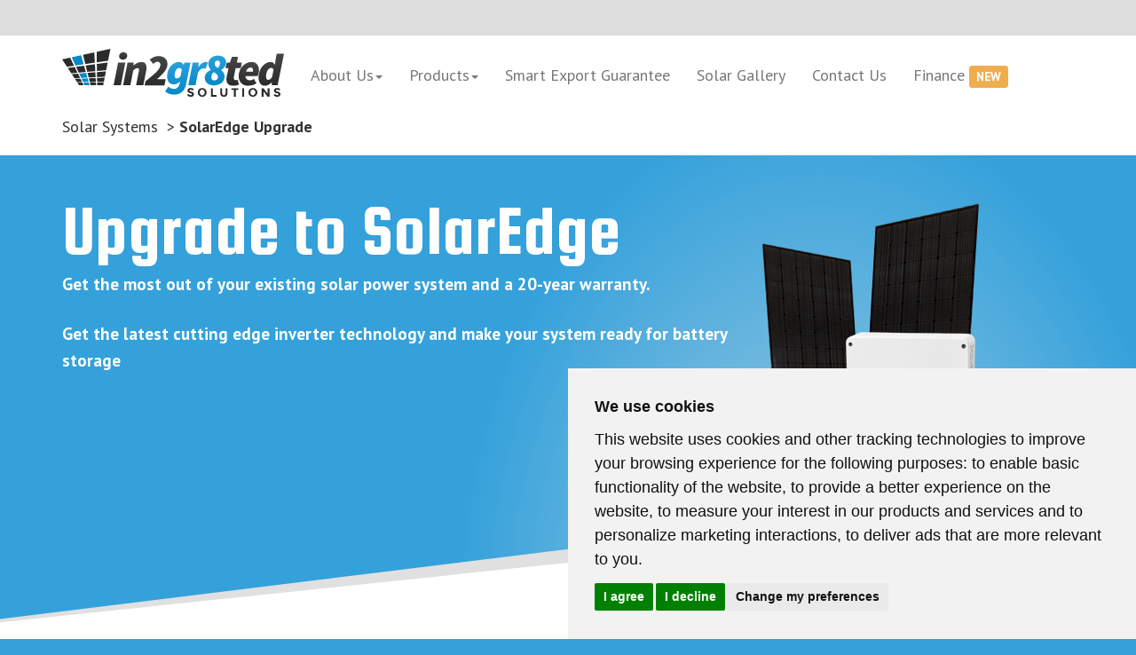

--- FILE ---
content_type: text/html; charset=UTF-8
request_url: https://www.in2gr8tedsolutions.co.uk/products/solar/upgrade/index.php
body_size: 7276
content:


<!DOCTYPE html>
<html lang="en">
    <head>
        <title>Upgrade Your Inverter to SolarEdge</title>
        <meta name="keywords" content="Solaredge, upgrade, Solar PV, inverter, power optimiser">
        <meta name="description" content="Upgrade your existing Solar PV system to SolarEdge and see the difference. Get increased energy production and a full 20 year warranty.">
        <meta charset="utf-8">
<meta name="robots" content="index,follow">
<!--Opengraph data -->
<meta name="author" content="In2gr8ted Solutions">
<meta property="og:url" content="https://www.in2gr8tedsolutions.co.uk/products/solar/upgrade/index.php" />
<meta property="og:title" content="Upgrade Your Inverter to SolarEdge" />
<meta property="og:image" content="https://www.in2gr8tedsolutions.co.uk/images/solaredge_module_monitoring_iphone.png" />
<meta property="og:description" content="Upgrade your existing Solar PV system to SolarEdge and see the difference. Get increased energy production and a full 20 year warranty."/>
<meta property="og:locale" content="en_GB" />
<meta property="og:site_name" content="Solar PV - In2gr8ted Solutions" />
<!-- Twitter Card data -->
<meta name="twitter:card" content="Upgrade your existing Solar PV system to SolarEdge and see the difference. Get increased energy production and a full 20 year warranty.">
<meta name="twitter:site" content="@In2gr8ted">
<meta name="twitter:title" content="Upgrade Your Inverter to SolarEdge">
<meta name="twitter:description" content="Upgrade your existing Solar PV system to SolarEdge and see the difference. Get increased energy production and a full 20 year warranty.">
<meta name="twitter:creator" content="@In2gr8ted">
<meta name="twitter:image" content="https://www.in2gr8tedsolutions.co.uk/images/solaredge_module_monitoring_iphone.png">
<!-- mobile setup -->
<meta name="theme-color" content="#34A1DB" />
<meta name="viewport" content="width=device-width, initial-scale=1">

<meta name="google-site-verification" content="GuBtjC47mb1s7ed22EYQQW_YDqx-MpE7EGMN5qh24sk" />
<meta name="trustpilot-one-time-domain-verification-id" content="24e0096b-021c-49f7-ba49-2a1ae4c31335"/>

<!--Icons -->
<link rel="apple-touch-icon" sizes="180x180" href="/apple-touch-icon.png">

<link rel="icon" type="image/svg+xml" href="/images/favicon.svg">
<link rel="icon" type="image/png" href="/images/favicon.png">

<!--link rel="mask-icon" href="/safari-pinned-tab.svg" color="#5bbad5"-->
<meta name="theme-color" content="#ffffff">
<!-- /Icons -->

<!-- FONTS -->

<link rel="preconnect" href="https://fonts.googleapis.com">
<link rel="preconnect" href="https://fonts.gstatic.com" crossorigin>
<link href="https://fonts.googleapis.com/css2?family=PT+Sans:ital,wght@0,400;0,700;1,400;1,700&family=Squada+One&display=swap" rel="stylesheet">

<!-- -->

<link rel="stylesheet" type="text/css" href="/css/bootstrap.min.css">
<link rel="stylesheet" type="text/css" href="/css/bootstrap-theme.css">
<link rel="stylesheet" type="text/css" href="/css/font-awesome.min.css">
<link rel="stylesheet" type="text/css" href="/css/animate.css">
<link rel="stylesheet" type="text/css" href="/css/style-sass-ws.css">
<!-- TrustBox script -->
<script type="text/javascript" src="//widget.trustpilot.com/bootstrap/v5/tp.widget.bootstrap.min.js" async></script>
<!-- End TrustBox script -->
<!-- Global site tag (gtag.js) - Google Analytics -->
<script async src="https://www.googletagmanager.com/gtag/js?id=G-3PV8LJ499X" data-cookie-consent="tracking" type="text/plain"></script>

<script>
window.dataLayer = window.dataLayer || [];
function gtag(){
	dataLayer.push(arguments);
}
gtag('consent', 'default', {
	'ad_storage': 'denied',
	'ad_user_data': 'denied',
	'ad_personalization': 'denied',
	'analytics_storage': 'denied'
});
</script>


<script>
  window.dataLayer = window.dataLayer || [];
  function gtag(){dataLayer.push(arguments);}
  gtag('js', new Date());
  	gtag('config', 'G-3PV8LJ499X');
	gtag('config', 'AW-16604143338');
</script>
    </head>
    <body>
    <header>
	<style>
    .consent-bar, #freeprivacypolicy-com---nb {
      position: fixed;
      bottom: 0;
      left: 0;
      width: 100%;
      z-index: 9999;
    }
  </style>

<!-- Cookie Consent by TermsFeed https://www.TermsFeed.com -->
<script type="text/javascript" src="https://www.termsfeed.com/public/cookie-consent/4.2.0/cookie-consent.js" charset="UTF-8"></script>
<script type="text/javascript" charset="UTF-8">
document.addEventListener('DOMContentLoaded', function () {
cookieconsent.run(
	{"notice_banner_type":"simple",
	 "consent_type":"express",
	 "palette":"light",
	 "language":"en",
	 "page_load_consent_levels":["strictly-necessary"],
"notice_banner_reject_button_hide":false,
	 "preferences_center_close_button_hide":false,
	 "page_refresh_confirmation_buttons":false,
	 "website_name":"In2gr8ted Solutions",
	 "callbacks": {
	"scripts_specific_loaded": (level) => {
		switch(level) {
			case 'targeting':
				gtag('consent', 'update', {
					'ad_storage': 'granted',
					'ad_user_data': 'granted',
					'ad_personalization': 'granted',
					'analytics_storage': 'granted'
				});
				break;
		}
	}
},
"callbacks_force": true
	}
);
});
</script>

<noscript>Free cookie consent management tool by <a href="https://www.termsfeed.com/">TermsFeed</a></noscript>
<!-- End Cookie Consent by TermsFeed https://www.TermsFeed.com -->

<div style="padding: 1rem;  background-color: #ddd;">
<!-- TrustBox widget - Micro Combo -->
<div class="trustpilot-widget" data-locale="en-GB" data-template-id="5419b6ffb0d04a076446a9af" data-businessunit-id="61894a9a77777999330c5964" data-style-height="20px" data-style-width="100%">
  <a href="https://uk.trustpilot.com/review/www.in2gr8tedsolutions.co.uk" target="_blank" rel="noopener">Trustpilot</a>
</div>
<!-- End TrustBox widget -->
	</div>
<nav class="navbar navbar-default  navbar-static-top" itemscope="itemscope" itemtype="http://www.schema.org/SiteNavigationElement">
  <div class="container"> 
  
    <div class="navbar-header">
		<button type="button" class="navbar-toggle collapsed" data-toggle="collapse" data-target="#topFixedNavbar1" aria-expanded="false"><span class="sr-only">Toggle navigation</span><span><svg xmlns="http://www.w3.org/2000/svg" width="16" height="16" fill="currentColor" class="bi bi-list" viewBox="0 0 16 16">
  <path fill-rule="evenodd" d="M2.5 12a.5.5 0 0 1 .5-.5h10a.5.5 0 0 1 0 1H3a.5.5 0 0 1-.5-.5m0-4a.5.5 0 0 1 .5-.5h10a.5.5 0 0 1 0 1H3a.5.5 0 0 1-.5-.5m0-4a.5.5 0 0 1 .5-.5h10a.5.5 0 0 1 0 1H3a.5.5 0 0 1-.5-.5"/>
</svg> Menu</span>
     	</button>
 
      <a class="navbar-brand" href="/index.php"><img src="/images/in2gr8ted-solutions-logo.svg" width="250" height="54" class="img-responsive" alt="In2gr8ted Solutions"></a></div>
 
    <div class="collapse navbar-collapse" id="topFixedNavbar1">
      <ul class="nav navbar-nav">
        <li class="dropdown"><a href="#" class="dropdown-toggle" data-toggle="dropdown" role="button" aria-haspopup="true" aria-expanded="false">About Us<span class="caret"></span></a>
        <ul class="dropdown-menu">
            <li><a href="/company/about-us.php"><i class="fa fa-building fa-fw" aria-hidden="true"></i>Our Company</a></li>
			<li><a href="/info/reviews.php"><i class="fa fa-bullhorn fa-fw" aria-hidden="true"></i>Reviews &amp; Feedback</a></li>
            <li><a href="/info/solar-install-process.php"><i class="fa fa-wrench fa-fw" aria-hidden="true"></i>Our Install Process</a></li>
			<li><a href="/info/solar-panel-installation-dangers.php"><i class="fa fa-money fa-fw" aria-hidden="true"></i>Solar Installation Dangers</a></li>
            <li><a href="/info/smart-export-guarantee.php"><i class="fa fa-money fa-fw" aria-hidden="true"></i>Smart Export Guarantee</a></li>
			<li><a href="/company/latest-news.php"><i class="fa fa-newspaper-o fa-fw" aria-hidden="true"></i>Latest News</a></li>
			<li><a href="/info/solar-generation-calculator.php"><i class="fa fa-bar-chart fa-fw" aria-hidden="true"></i>Solar Calculator</a></li>
			<li><a href="/info/solar-pv-guide.php"><i class="fa fa-envira fa-fw" aria-hidden="true"></i>Solar Panel Guide</a></li>
			<li><a href="/info/solar-energy-better-use.php"><i class="fa fa-money fa-fw" aria-hidden="true"></i>Get more from your Solar PV</a></li>
			<li><a href="/info/how-solar-energy-works.php"><i class="fa fa-envira fa-fw" aria-hidden="true"></i>How Solar Energy Works</a></li>
            <li><a href="/info/faqs.php"><i class="fa fa-question fa-fw" aria-hidden="true"></i>FAQs</a></li>
            
          </ul>
        </li>
        <li class="dropdown"><a href="#" class="dropdown-toggle" data-toggle="dropdown" role="button" aria-haspopup="true" aria-expanded="false">Products<span class="caret"></span></a>
          <ul class="dropdown-menu">
            <li><a href="/products/solar/panels/index.php"><i class="fa fa-home fa-fw" aria-hidden="true"></i>Power Your Home</a></li>
			<li><a href="/products/solar/commercial/index.php"><i class="fa fa-home fa-fw" aria-hidden="true"></i>Commercial Solar <span class="label label-warning wow zoomIn" data-wow-delay="0.5s">NEW</span></a></li>
            <li><a href="/products/solar/panels/solar-panels.php"><i class="fa fa-th-large fa-fw" aria-hidden="true"></i>Solar Panels</a></li>
			<li><a href="/products/solar/battery/index.php"><i class="fa fa-battery-full fa-fw" aria-hidden="true"></i>Solar Batteries</a></li>
			<li><a href="/products/ev-charging/index.php"><i class="fa fa-plug fa-fw" aria-hidden="true"></i>EV Chargers</a></li>
			<li><a href="/products/solar/upgrade/index.php"><i class="fa fa-star fa-fw" aria-hidden="true"></i>Upgrade your System</a></li>
            <li><a href="/products/solar/inverter/index.php"><i class="fa fa-plug fa-fw" aria-hidden="true"></i>Solar Inverters</a></li>
            <li><a href="/products/solar/accessories/index.php"><i class="fa fa-cogs fa-fw" aria-hidden="true"></i>Accessories</a></li>
			  <li><a href="/products/manuals/index.php"><i class="fa fa-book fa-fw" aria-hidden="true"></i>Manuals</a></li>
			  <li><a href="/products/manuals/wifi-reconnect-manuals.php"><i class="fa fa-book fa-fw" aria-hidden="true"></i>WiFi Connection Help</a></li>
			<li><a href="/products/solar/inverter/inverter-broken.php"><i class="fa fa-wrench fa-fw" aria-hidden="true"></i>Broken Inverter Replacement</a></li>
          </ul>
        </li>
        <li><a href="/info/smart-export-guarantee.php">Smart Export Guarantee</a></li>
        <li><a href="/info/gallery/solar-panel-gallery.php">Solar Gallery</a></li>
        <li><a href="/contact/contact.php">Contact Us</a></li>
		 <li><a href="/finance/index.php">Finance <span class="label label-warning wow zoomIn" data-wow-delay="0.5s">NEW</span></a></li>
      </ul>
    </div>
  </div>
</nav>
    <div class="whitebg noTop noBtmPad">
      <div class="container" >
      	<div class="row">
      	<div class="col-md-12">
      		<!-- breadcrumbs -->
           <ol vocab="http://schema.org/" typeof="BreadcrumbList" class="breadcrumbs">
				  <li property="itemListElement" typeof="ListItem">
					<a property="item" typeof="WebPage"	href="/products/solar/panels/index.php">
					  	<span property="name">Solar Systems</span>
					  	</a>
					<meta property="position" content="1">
					&nbsp;>&nbsp;
				  </li>				  
				  <li property="itemListElement" typeof="ListItem">
                      <a property="item" typeof="WebPage" href="/products/solar/upgrade/index.php" class="location">
					  <span property="name"><strong>SolarEdge Upgrade</strong></span>
                          </a>
					<meta property="position" content="3">
				  </li>
			</ol>
           <!-- end breadcrumbs-->
			</div>
		  </div>
		</div>
	</div>
    <section id="tpbanner">
    <div class="container">
    	<div class="row">
            <div class="col-md-8">
                           <h1>Upgrade to SolarEdge</h1>
                           <p>Get the most out of your existing solar power system and a 20-year warranty.</p>
                           <p>Get the latest cutting edge inverter technology and make your system ready for battery storage </p>
                        
                           </div>
            <div class="col-md-4">
                <img src="/images/solar-panels-inverter.png" alt="Solar Upgrade"/>
            </div>
         </div>
    </div>
    </section>
	</header>
       <section class="whitebg">
    	<div class="container">
        <div class="row">
        	<h1 class="btmpddg">SolarEdge Upgrades</h1>
        </div>
        	<div class="row">
            	<div class="col-md-6">
                      <h2>Protect your Investment</h2>
                      <p class="btmpddg"><strong>Do you have an existing Solar PV system installed on a string inverter that's more than a few years old? Then this is the perfect solution for you!</strong></p>
                      
                       <h2>Points to Consider</h2>
                      <ul>
                      		<li>Your existing inverter may only have come with a 5-year warranty.</li>
							<li>You may have to replace your inverter 2 or 3 times at your own cost.</li>
							<li>The company who fitted your original solar panels may not be in business now.</li>
							<li>Unmaintained systems can lead to reduced output.</li>
                       </ul>
                </div>
                <div class="col-md-6 text-center">
                	<img src="/images/solaredge-hd-wave.png" alt="SolarEdge Inverter Upgrade" class="img-responsive img-center"/>
                </div>
</div>
        </div>
    </section>
       <section class="greybg">
            <div class="container">
            	<div class="row">
                	<div class="col-md-4 text-center">
                    	<img src="/images/investment.png" alt="solar investment" class="img-responsive img-center"/>
                    </div>
                    <div class="col-md-8">
                        <h1>A Better Way to Protect your Investment</h1>
                        <ul>
                        	<li>Upgrade the engine running your system.</li>
							<li>Increase and optimise your generation by up to 20%.</li>
							<li>Monitor the performance of each panel online.</li>
							<li>20-year warranty on SolarEdge inverter.</li>
							<li>25-years warranty on Power Optimisers.</li>
							<li>Payback within 2/3 years.</li>
							<li>Battery add-on options including <a href="../battery/sonnen-eco.php">SonnenBatterie</a> and <a href="../battery/givenergy-ac.php">GivEnergy</a>.</li>
                        </ul>
                    </div>
            	</div>
           	</div>
       </section>
       <section class="whitebg">
       <div class="container">
       		<div class="row btmpddg">
            	<div class="col-md-6">
                	<h2>What you get</h2>
                    <ul>
                        <li>New, high-efficiency SolarEdge Inverter.</li>
                        <li>Power optimiser for each panel, making them work independently.</li>
                        <li>Online generation monitoring.</li>
                        <li>Warranty extension to cover your upgrade for the next 20-years.</li>
                        <li>Removing &amp; Cleaning all panels.</li>
                        <li>Scaffolding.</li>
                      </ul>
                </div>
                <div class="col-md-6 text-center">
                	<img src="/images/solaredge_module_monitoring_iphone.png" alt="SolarEgde monitoring" class="img-responsive img-center"/>
                    <a href="https://www.solaredge.com/uk/products/pv-monitoring#/" target="_blank" class="btn btn-success">More on SolarEdge monitoring</a>
                </div>
            </div>
           <div class="row btmpddg">
				<div class="col-md-12">
					<h2>How solar monitoring works</h2>
					<div class="embed-responsive embed-responsive-16by9">
					<iframe class="embed-responsive-item" src="https://www.youtube.com/embed/L6wglt9oCEA?showinfo=0" allowfullscreen></iframe>
					</div>
               </div>
			</div>
            </div>
       </section>
      	<section class="whitebg">
       	<div class="container">
			<div class="row">
				<div class="col-md-12 text-center">
					<h1 class="blue">Enquire about switching to Solar Energy Today.</h1>
					<h2>Get a <span class="fa-color">FREE</span> consultation and an easy-to-follow quote to see the savings.</h2>
				</div>
			</div>
	   </div>
</section>      	<style>
	#request{visibility: hidden; height:1px; width: 1px;margin:0px; padding:0px;border:0px;}
</style>
<section id="cForm" class="whitebg">
	<div class="container">
		<div class="row">
			<div class="col-md-6">
				<p>Please contact us with a question or to get a free quote for solar panels or battery installation.</p>
				<p>We aim to get responses to you within 24 hours. <strong>If you have arrived here via a recommendation, please mention the person's name so we can get you in touch with the same consultant.</strong></p>
				<p>All consultations are free and there is no obligation to buy.</p>
                <h3 class="blue">Other contact information:</h3>
                <strong>DNO queries:</strong> <a href="mailto:dno@in2gr8tedsolutions.com">dno@in2gr8tedsolutions.com</a><br>
                <strong>HIES, MCS queries:</strong> <a href="mailto:office@in2gr8tedsolutions.com">office@in2gr8tedsolutions.com</a>
                </p>
			
				<h2>Or give us a call on: <a href="tel:01772697910">01772 697 910</a></h2>
				<p>We are happy to discuss your needs and answer any questions you have about solar panels or batteries.</p>
				<p>Your information is not passed on to any third parties.</p>
                <p><strong>We don't just ship parts, sorry.</strong></p>
			</div>
			<div class="col-md-6 well">
				<h2>Contact Form</h2>
				<a name="contTop"></a>
				<form method="post" id="contactForm" action="/contact_send.php">
					<div id="form-elements">
						<input type="hidden" name="ContPage" id="ContPage" value="www.in2gr8tedsolutions.co.uk/products/solar/upgrade/index.php">
						<div class="form-group">
							<label for="ContName">Name<sup class="blue">*</sup></label>
							<input type="text" required class="form-control" name="ContName" id="ContName" placeholder="Name">
						</div>
						<div class="form-group">
							<label for="ContPhone">Phone Number</label>
							<input type="tel" class="form-control" name="ContPhone" id="ContPhone" placeholder="Phone Number">
						</div>
						<div class="form-group">
							<label for="ContPost">Postcode <span class="small">(the first 2 letters will do)</span></label>
							<input type="text" class="form-control" name="ContPost" id="ContPost" placeholder="Postcode">
						</div>
						<div class="form-group">
							<label for="ContEmail">Email<sup class="blue">*</sup></label>
							<input type="email" required class="form-control" name="ContEmail" id="ContEmail" placeholder="Email">
						</div>
						<input type="text" name="request" id="request" >
						<div class="form-group">
							<label for="ContMessage">Message<sup class="blue">*</sup></label>
							<textarea class="form-control" name="ContMessage" id="ContMessage" placeholder="Message" rows="5"></textarea>
						</div>
						<p><strong><sup class="blue">*</sup></strong>: required field</p>
					</div>
					
					<div class="text-center">
						<button type="submit" id="ContSub" class="btn btn-success btn-lg round">
            			<span id="result"><i id="ContSubIcon" class="fa fa-envelope fa-1x iconspace" aria-hidden="true"></i>Send Message Now</span>
            			</button>
					</div>
				</form>
				
			</div>
		</div>
	</div>
</section>      	<section class="social" id="sociallinks">
  <div class="container">
  <h3>Social Links</h3>
    <div class="row">
      <div class="col-md-3 col-xs-6 text-center wow zoomIn">
        <a href="https://www.facebook.com/In2gr8ted-Solutions-341713069276143/" target="_blank" id="btnFacebook" class="btn btn-circle btn-default" data-toggle="tooltip" data-placement="top" title="Facebook"><span class="fa fa-facebook fa-lg" aria-hidden="true"></span></a>
      </div>
      <div class="col-md-3 col-xs-6 text-center wow zoomIn">
        <a  href="https://twitter.com/In2gr8ted" target="_blank" class="btn btn-circle btn-default" data-toggle="tooltip" data-placement="top" title="Twitter"><span class="fa fa-twitter fa-lg" aria-hidden="true"></span></a>
      </div>
      <div class="col-md-3 col-xs-6 text-center wow zoomIn">
        <a  href="https://www.linkedin.com/company/in2gr8ted-solutions-ltd" target="_blank" class="btn btn-circle btn-default" data-toggle="tooltip" data-placement="top" title="LinkedIn"><span class="fa fa-linkedin fa-lg" aria-hidden="true"></span></a>
      </div>
        <div class="col-md-3 col-xs-6 text-center wow zoomIn">
        <a  href="https://www.instagram.com/in2gr8tedsolutions/" target="_blank" class="btn btn-circle btn-default" data-toggle="tooltip" data-placement="top" title="Instagram"><span class="fa fa-instagram fa-lg" aria-hidden="true"></span></a>
      </div>
    </div>
  </div>
</section>
       	<!--FOOTER-->
<footer class="greybg">
    <div class="container btmpddg">
        <div class="row">
            <h3>Accreditations</h3>
        </div>
            <div class="row" class="height100">
                <div class="col-md-4 col-sm-6 col-xs-12 text-center">
                    <p><a href="https://www.hiesscheme.org.uk/benefits/" target="_blank"><img src="/images/logos/hies-logo-footer.webp" alt="HIES Member" class="height125"  loading="lazy"></a></p>
                </div>
                <div class="col-md-3 col-sm-6 col-xs-6 text-center">
                    <p><img src="/images/logos/niceic-logo.svg" alt="NIC EIC Certified"  class="height125"  loading="lazy"></p>
                </div>
                <div class="col-md-2 col-sm-6 col-xs-6 text-center">
                    <p><a href="https://mcscertified.com" target="_blank"><img src="/images/logos/mcs-sm-blk.webp" alt="Microgeneration Certification Scheme" class="height125" loading="lazy"></a></p>
                </div>
				<div class="col-md-3 col-sm-6 col-xs-12 text-center">
                    <p><a href="https://www.trustmark.org.uk/firms/In2gr8ted%20Solutions%20Ltd-3146257-PR5%200UB?id=a6979bbd-7bf5-4fc4-b869-afc7fc9861f3" target="_blank"><img src="/images/logos/trustmark-logo-rgb-footer.webp" alt="Trustmark Logo"  class="height125"  loading="lazy"></a></p>
                </div>
            </div>
    </div>
	<div class="container">
		<div class="row">
			<div class="col-md-4 brght">
				<h3>About Us</h3>
				<p>Established in 2007, In2gr8ted Solutions have progressed through diverse sectors from Home Automation and Electrical Contracting to find our niche, Renewable Energy and Solar PV Systems.</p>
				<p>In2gr8ted Solutions is a trading name of In2gr8ted Solutions Ltd.</p>
				<!-- TrustBox widget - Mini -->
<div class="trustpilot-widget" data-locale="en-GB" data-template-id="53aa8807dec7e10d38f59f32" data-businessunit-id="61894a9a77777999330c5964" data-style-height="150px" data-style-width="100%">
  <a href="https://uk.trustpilot.com/review/www.in2gr8tedsolutions.co.uk" target="_blank" rel="noopener">Trustpilot</a>
</div>
<!-- End TrustBox widget -->
			</div>
			<div class="col-md-4 brght">
				<h3><i class="fa fa-map-o" aria-hidden="true"></i>&nbsp;&nbsp;Contact</h3>
				<p><strong>Telephone:</strong> <a href="tel:01772697910">01772 697910</a><br>
				</p>
				<h3>Find us at</h3>
				<p><a href="https://www.google.com/maps/place/In2gr8ted+Solutions/@53.7545886,-2.613599,17.6z/data=!4m6!3m5!1s0x487b731df102d699:0x65e3fadd265e504e!8m2!3d53.7545594!4d-2.611993!16s%2Fg%2F11xfx3h9y?hl=en" target="_blank"><strong>Address:</strong>Unit 3<br>Roach Bridge Mill<br>Roach Rd<br>Samlesbury<br>Preston<br>PR5 0UB</a>
				</p>
				
				<p>
					<a href="https://goo.gl/maps/7qgMhg8nRvUTHYfS9" target="_blank">
					<strong>South East Office: </strong><br>
					Suite 21 <br>
					2 Mount Sion <br>
					Tunbridge Wells <br>
					Kent <br>
					TN1 1UE
					</a>
				</p>
				
			</div>
			<div class="col-md-4">
				<!--p>
					<a href="https://uk.trustpilot.com/review/www.in2gr8tedsolutions.co.uk" target="_blank"><img src="../images/trustpilot-stars.png" alt="Trustpilot 4.5 stars" class="img-center img-responsive"></a></p-->
				<p>Company Number: <a href="https://beta.companieshouse.gov.uk/company/06453642">06453642</a><br>
					<a href="/company/privacy-policy.php">Privacy Statement</a><br>
					<a href="/company/complaint-procedure.php">Complaint Procedure</a><br>
					<a href="/company/insurance-information.php">Insurance information</a><br>
					<a href="https://cms.trustmark.org.uk/media/5ysd22ha/customer-charter.pdf" target="_blank" class="link">Trustmark Customer Charter</a>
				</p>
			</div>
		</div>
	</div>
	<div class="container">In2gr8ted Solutions Limited | Registered Address: 25 Cuerdale Lane, Walton Le Dale, Preston, UK, PR5 4BJ  | Company Number: 06453642 </div>
</footer>
<a href = "#0" class = "cd-top" > Top </a>

<!--END FOOTER-->		<script src="/js/jquery.min.js"></script>
<script src="/js/bootstrap.min.js"></script>
<script src="/js/wow.min.js"></script>
<script src="/js/modernizr-mini.js"></script>
<script src="/js/waypoints.min.js"></script>
<script>
jQuery(document).ready(function($){
	// browser window scroll (in pixels) after which the "back to top" link is shown
	var offset = 300,
		//browser window scroll (in pixels) after which the "back to top" link opacity is reduced
		offset_opacity = 1200,
		//duration of the top scrolling animation (in ms)
		scroll_top_duration = 700,
		//grab the "back to top" link
		$back_to_top = $('.cd-top');

	//hide or show the "back to top" link
	$(window).scroll(
    function(){
		( $(this).scrollTop() > offset ) ? $back_to_top.addClass('cd-is-visible') : $back_to_top.removeClass('cd-is-visible cd-fade-out');
		if( $(this).scrollTop() > offset_opacity ) { 
			$back_to_top.addClass('cd-fade-out');
		}
	   }
    );

	//smooth scroll to top
	$back_to_top.on('click', function(event){
		event.preventDefault();
		$('body,html').animate({
			scrollTop: 0 ,
		 	}, scroll_top_duration
		);
	});
});
</script>
<script>
new WOW().init();
$( "#contactForm" ).submit(function( event ) {
			
			$("#ContSubIcon").removeClass("fa-envelope"); 
			$("#ContSubIcon").addClass("fa-circle-o-notch fa-spin"); 
			const successResponse="Thanks, we'll respond as soon as possible.";
			const formMessage = "<h2 class='text-center'>Message Sent!</h2>";
			$.ajax(
                {   type: "POST",
                    url: "/contact_send.php", 
                    data: $("#contactForm").serialize(),
				 	
                    success: function(response){
                        $("#result").html(successResponse);
                        $("#form-elements").html(response);
						$("#ContSub").hide();
						//$('html,body').animate({scrollTop: "contTop".offset().top},'slow');
                        ga('send', 'event', 'Contact', 'Contact Form','Contact Form');
                    }
            });
	
			event.preventDefault();
	});


</script>


  
    </body>
</html>

--- FILE ---
content_type: text/css
request_url: https://www.in2gr8tedsolutions.co.uk/css/style-sass-ws.css
body_size: 4437
content:
/* CSS Document */
.yellow {
  color: #ECDC56 !important; }

.blue {
  color: #34A1DB !important; }

.darkgrey {
  color: #8A8A8A !important; }

.goldgrad {
  background: linear-gradient(45deg, #f2d70c 0%, white 56%, #fceb00 96%);
  -webkit-background-clip: text;
  -webkit-text-fill-color: transparent;
  color: #fff;
  -webkit-text-stroke-width: 1px;
  -webkit-text-stroke-color: goldenrod; }

.silvergrad {
  background: linear-gradient(45deg, #a0a0a0 0%, #e8e8e8 56%);
  -webkit-background-clip: text;
  -webkit-text-fill-color: transparent;
  color: #fff;
  -webkit-text-stroke-width: 1px;
  -webkit-text-stroke-color: dimgray; }

.bronzegrad {
  background: linear-gradient(45deg, #dfb667 0%, #f9f3e8 56%, #e7c074 96%);
  -webkit-background-clip: text;
  -webkit-text-fill-color: transparent;
  color: #fff;
  -webkit-text-stroke-width: 1px;
  -webkit-text-stroke-color: goldenrod; }

.maingrad {
  font-size: 6rem;
  font-weight: bold;
  background: linear-gradient(45deg, #0489c9 0%, #29a2db 100%);
  -webkit-background-clip: text;
  -webkit-text-fill-color: transparent;
  display: inline-block; }

.in2grad {
  background: linear-gradient(45deg, #0c77b3 0%, #34a2db 80%);
  -webkit-background-clip: text;
  -webkit-text-fill-color: transparent;
  display: inline-block; }

.heavy {
  font-weight: bold; }

BODY {
  font-family: "PT Sans", Arial, helvetica, sans-serif !important;
  background-color: #34A1DB;
  background-image: none; }

BODY, LI, P, A {
  font-size: 1.8rem !important; }

P {
  font-size: 1.8rem;
  color: inherit;
  line-height: 2.6rem;
  margin-bottom: 2.6rem; }

.header-style, H1, H2, H3, H4 {
  font-family: "Squada One";
  padding-top: 0px;
  margin-top: 0px; }

H1 {
  font-size: 5rem;
  color: inherit;
  line-height: auto; }

H1.bigblue {
  font-size: 10rem;
  color: #34A1DB;
  line-height: auto; }

H2 {
  font-size: 4rem;
  color: inherit;
  line-height: auto; }

H2 A {
  font-size: inherit !important;
  color: inherit; }

H2 A:hover {
  text-decoration: underline;
  color: inherit !important; }

H3 {
  font-size: 3rem;
  color: inherit;
  line-height: auto; }

H4 {
  font-size: 2.2rem;
  color: inherit;
  line-height: auto; }

.large-fact {
  font-size: 6rem;
  color: #34A1DB;
  line-height: 7rem;
  font-weight: bold; }

.large-fact-sub {
  font-size: 2rem;
  color: inherit;
  line-height: 2.4rem;
  font-weight: bold; }

LI.sp {
  margin-bottom: 2rem;
  font-weight: bold; }

OL.breadcrumbs {
  list-style: none;
  overflow: hidden;
  font-size: 0.75rem !important;
  padding: 0;
  margin: 0 0 2rem 0; }
  OL.breadcrumbs li {
    float: left; }
  OL.breadcrumbs li, OL.breadcrumbs li a, OL.breadcrumbs li a:hover, OL.breadcrumbs li a:visited {
    color: #333; }
  OL.breadcrumbs li a.location {
    text-decoration: none;
    font-weight: bold; }

.text-left {
  text-align: left !important; }

.btmpddg {
  margin-bottom: 6rem; }

.btmpddg-sm {
  margin-bottom: 2rem; }

.caption H4, .fl-caption H4 {
  color: #80ba27; }

.caption H3 {
  margin-bottom: 2rem; }

.testimonials {
  color: #ffffff;
  background-color: rgba(52, 161, 219, 0.5); }

.navbar-default {
  background-color: #ffffff !important;
  -webkit-box-shadow: none;
  box-shadow: none; }

.navbar {
  border: 0px; }

.dropdown-menu LI A I, .dropdown-menu LI A EM {
  margin-right: 2rem; }

.dropdown-menu {
  background: rgba(255, 255, 255, 0.9);
  backdrop-filter: blur(6px);
  border-radius: 0 0 2rem 2rem;
  overflow: hidden; }

.navbar-nav li a {
  line-height: 9rem;
  height: 9rem;
  padding-top: 0; }
.navbar-nav li ul li a {
  line-height: 5rem;
  height: 5rem;
  padding-top: 0; }

.navbar-nav li.dropdown:hover, ul.nav.navbar-nav li a:hover {
  background: #eee;
  -webkit-box-shadow: inset 0px -3px 0px 0px #34A1DB;
  -moz-box-shadow: inset 0px -3px 0px 0px #34A1DB;
  box-shadow: inset 0px -3px 0px 0px #34A1DB;
  transition: box-shadow 0.3s ease; }

.navbar-brand {
  height: auto;
  width: auto; }

.nav .fa {
  color: #34A1DB; }

SECTION, FOOTER {
  padding-top: 5rem;
  padding-bottom: 5rem; }

SECTION.noBtmPad {
  padding-bottom: 0 !important; }

.social H3, .logos H3 {
  visibility: hidden !important;
  display: none !important; }

.iconleft {
  float: left; }

.iconspace {
  margin-right: 2rem; }

.iconCircle {
  text-align: center;
  border: 4px solid #333333;
  padding: 15px;
  -webkit-border-radius: 50px;
  -moz-border-radius: 50px;
  -ms-border-radius: 50px;
  border-radius: 50px; }

.burgermenu-right {
  float: right !important;
  padding-top: 0.5rem; }

.logos.whitebg {
  border-bottom: 1px solid #E0E0E0; }

.logos .row {
  width: 100%;
  margin-left: 0px;
  margin-right: 0px; }

.logopad {
  margin-top: 20%; }

FOOTER P, FOOTER H3, FOOTER H4, FOOTER IMG {
  margin-left: 2rem;
  margin-right: 2rem; }

FOOTER .brght {
  border-right: 1px solid #999999; }

.height100 {
  height: 100px !important; }

.height125 {
  height: 125px !important; }

#qpanel, #cbpanel {
  -webkit-border-radius: 24px;
  -moz-border-radius: 24px;
  -ms-border-radius: 24px;
  border-radius: 24px;
  width: 100%;
  padding: 2rem;
  background-color: rgba(50, 50, 50, 0.45);
  border: 1px solid white; }

#cbpanel {
  background-color: #80ba27; }

#qpanel label, #cbpanel, #cbpanel H2 {
  color: #fff; }

/*#tpbanner, #pbanner {
  min-height: 300px;
  margin: 0px;
  background-position: center bottom;
  border-bottom: 1px solid #fff;
  background: url("../images/topslope.png") no-repeat center top, url("../images/bottomslope.png") no-repeat center bottom;
  padding-top: 100px;
  padding-bottom: 100px;
}*/
#tpbanner, #pbanner {
  background-color: #fff;
  color: #fff;
  background-image: url("/images/bg.svg");
  background-size: cover;
  background-position: center bottom 30px;
  background-repeat: no-repeat;
  min-height: 566px; }

.icondisc, .caption p em, .caption p i {
  border-radius: 50%;
  height: 2em;
  width: 2em;
  background-color: #34A1DB;
  padding: 0.5em;
  color: #fff;
  text-align: center; }

.btn-success, .btn-primary, .btn-default, .btn-info, .btn-warning, .btn-danger {
  transition-duration: 0.5s; }

.snow {
  background-image: url("../images/fpbg.jpg") !important;
  background-size: cover;
  background-repeat: no-repeat; }

.snow H1, .snow P {
  color: #272146 !important; }

#tpbanner P, .tplist li {
  font-size: 1.9rem !important; }

.ulspacing {
  margin-bottom: 6rem; }
  .ulspacing li {
    margin-bottom: 1em; }

.tplist {
  margin-bottom: 80px; }
  .tplist ul, .tplist li {
    padding: 0;
    margin: 0;
    list-style: none; }
  .tplist li {
    margin: 1em;
    margin-left: 3em; }
  .tplist li:before {
    content: '\f069';
    font-family: 'FontAwesome';
    float: left;
    margin-left: -1.5em; }

.vsmall {
  font-size: 1.2rem !important;
  line-height: 1.8rem !important; }

#pbanner {
  height: 200px; }

.thumbnail {
  border: 0; }

.thumbnail:hover {
  cursor: zoom-in; }

.thumbnail .caption {
  margin-top: 3rem;
  padding: 3rem 2rem 2rem 2rem;
  background: #f5f5f5 url(../images/section-point.png) center top no-repeat;
  border-radius: 1rem; }

.thumbnail .caption p {
  display: flex; }

.thumbnail .caption p:last-of-type {
  display: block; }

.thumbnail, .img-thumbnail {
  -webkit-box-shadow: none;
  box-shadow: none; }

.hr-shadow, hr.down, hr.up {
  height: 20px;
  border: 0; }

hr.down {
  box-shadow: 0 10px 10px -10px #8c8b8b inset;
  -webkit-border-radius: 5px;
  -moz-border-radius: 5px;
  -ms-border-radius: 5px;
  border-radius: 5px; }

hr.up {
  box-shadow: 0 -10px 10px -10px #8c8b8b inset; }

#tpbanner H1, #pbanner H1 {
  color: #fff;
  font-size: 8rem;
  line-height: 7rem; }

#tpbanner H2, #pbanner H1 {
  color: #fff;
  font-size: 4rem; }

#tpbanner H3 {
  color: #fff; }

#tpbanner .tplist, #tpbanner P, #pbanner .tplist, #pbanner P {
  color: #fff;
  font-weight: bold;
  font-size: 2rem;
  line-height: 3rem; }

.bluebg {
  color: #ffffff; }

.greybg {
  background-color: #ffffff;
  background-image: url("/images/tile-bg.svg");
  border-top: 1px solid #E0E0E0;
  border-bottom: 1px solid #E0E0E0; }

.greybg H1, .greybg H2, .greybg H3 {
  color: #34A1DB; }

.skybg {
  /*background-image: url("/images/sky-background.jpg");
  background-repeat:no-repeat;
  background-size:cover;*/ }

.whitebg {
  background-color: #ffffff; }

.whitebg H1 {
  text-align: center; }

.img-center {
  margin-left: auto !important;
  margin-right: auto !important; }

.img-fullwidth {
  width: 100%;
  height: auto; }

.img-radius-24 {
  -webkit-border-radius: 24px;
  -moz-border-radius: 24px;
  -ms-border-radius: 24px;
  border-radius: 24px; }

.gallery {
  padding-top: 0; }

.gallery DIV.container DIV.row > DIV {
  padding-left: 0;
  padding-right: 0; }

.gallery .container {
  width: 100%; }

A IMG.grower, .gallery A IMG {
  transition: All 0.5s; }

A IMG.grower:hover, .gallery A IMG:hover {
  transform: scale(120%); }

.cardrow {
  display: flex;
  flex: 1;
  flex-direction: row; }

.fl-thumbnail {
  flex: 1;
  margin: 1rem;
  background-color: #fff;
  border: 1px solid #ddd;
  border-radius: 4px;
  display: grid;
  grid-template-rows: 1fr 1fr auto;
  box-shadow: 0px 0px 10px rgba(200, 200, 200, 0.25); }

.fl-placehold {
  flex: 1;
  margin: 1rem; }

.fl-img-thumb {
  padding: 1rem;
  justify-self: center !important;
  align-content: center !important;
  position: relative; }

.fl-img-responsive {
  max-width: 100%;
  height: auto;
  transition: transform .5s; }

.new::after {
  content: 'NEW';
  position: absolute;
  top: 10px;
  right: 15px;
  padding: 5px 10px;
  border-radius: 3px;
  background-color: #f0ad4e;
  color: #FFF;
  font-weight: bold; }

.fl-img-responsive:hover {
  transform: scale(1.05); }

.fl-caption {
  background: #f5f5f5 url(/images/section-point.png) center top no-repeat;
  padding: 2rem 2rem 1rem 2rem;
  display: grid;
  grid-template-rows: auto 60px; }

.btn.outline {
  background: none; }

.btn-primary.outline {
  border: 2px solid #80ba27;
  color: #80ba27; }

.btn-default.outline {
  border: 2px solid #E0E0E0;
  color: #E0E0E0; }

.btn-circle, .btn-circtst {
  -webkit-border-radius: 50%;
  -moz-border-radius: 50%;
  -ms-border-radius: 50%;
  border-radius: 50%;
  padding: 0;
  width: 56px;
  height: 56px;
  min-width: 56px; }
  .btn-circle span, .btn-circtst span {
    line-height: 56px; }
  .btn-circle .btn-lg, .btn-circtst .btn-lg {
    width: 78px;
    height: 78px;
    min-width: 78px; }
  .btn-circle .btn-lg span, .btn-circtst .btn-lg span {
    line-height: 78px; }
  .btn-circle .btn-sm, .btn-circtst .btn-sm {
    width: 40px;
    height: 40px;
    min-width: 40px; }
  .btn-circle .btn-xs, .btn-circtst .btn-xs {
    width: 30px;
    height: 30px;
    min-width: 30px; }
  .btn-circle .btn-sm span, .btn-circtst .btn-sm span {
    line-height: 40px; }
  .btn-circle .btn-xs span, .btn-circtst .btn-xs span {
    line-height: 30px; }

.btn-circtst {
  position: relative;
  overflow: hidden; }

.btn-circtst .fa {
  position: absolute;
  right: 12px; }

.btn-circtst .more {
  position: absolute;
  left: -100px;
  opacity: 0; }

.btn-circtst:hover, .btn-circtst:focus {
  width: 12rem;
  border-radius: 25%/50%;
  padding-right: 1.5rem;
  background-color: #34A1DB; }

.btn-circtst:hover .more, .btn-circtst:focus .more {
  position: absolute;
  left: 10px;
  opacity: 100;
  transition: transform 0.5s, opacity 1s; }

.btn-fixed-width {
  width: 100%; }

.well.colorBG {
  background: #34a1db; }

.btn-table-size, a.btn.btn-warning.btn-table-size {
  line-height: 1.5rem !important;
  font-size: 12px !important;
  padding: 1rem !important;
  min-width: 0 !important;
  width: auto !important;
  height: auto !important; }

.fa-color {
  color: #80ba27; }

#cForm {
  padding-top: 5rem; }

.noTop {
  padding-top: 0rem !important; }

.caption UL {
  margin-bottom: 3rem; }

.nobtmmargin {
  margin-bottom: 0rem;
  padding-bottom: 0rem !important; }

#mapSection {
  height: 500px;
  width: 100%; }

#map {
  height: 100%; }

pre {
  white-space: pre-wrap;
  /* Since CSS 2.1 */
  white-space: -moz-pre-wrap;
  /* Mozilla, since 1999 */
  white-space: -pre-wrap;
  /* Opera 4-6 */
  white-space: -o-pre-wrap;
  /* Opera 7 */
  word-wrap: break-word;
  /* Internet Explorer 5.5+ */ }

.day {
  display: inline-block;
  width: 15rem;
  margin-right: 4rem;
  font-weight: bold; }

/* ++++++++ IMAGE HOVER EFFECT	+++++++++++++*/
.hovereffect {
  width: 100%;
  height: 100%;
  float: left;
  overflow: hidden;
  position: relative;
  text-align: center;
  cursor: default; }

.hovereffect .overlay {
  position: absolute;
  overflow: hidden;
  width: 80%;
  height: 80%;
  left: 10%;
  top: 10%;
  border-bottom: 1px solid #FFF;
  border-top: 1px solid #FFF;
  -webkit-transition: opacity 0.35s, -webkit-transform 0.35s;
  transition: opacity 0.35s, transform 0.35s;
  -webkit-transform: scale(0, 1);
  -ms-transform: scale(0, 1);
  transform: scale(0, 1); }

.hovereffect:hover .overlay {
  opacity: 1;
  filter: alpha(opacity=100);
  -webkit-transform: scale(1);
  -ms-transform: scale(1);
  transform: scale(1); }

.hovereffect img {
  display: block;
  position: relative;
  -webkit-transition: all 0.35s;
  transition: all 0.35s; }

.hovereffect:hover img {
  filter: url('data:image/svg+xml;charset=utf-8,<svg xmlns="http://www.w3.org/2000/svg"><filter id="filter"><feComponentTransfer color-interpolation-filters="sRGB"><feFuncR type="linear" slope="0.6" /><feFuncG type="linear" slope="0.6" /><feFuncB type="linear" slope="0.6" /></feComponentTransfer></filter></svg>#filter');
  filter: brightness(0.6);
  -webkit-filter: brightness(0.6); }

.hovereffect h2 {
  font-size: 4rem;
  text-align: center;
  position: relative;
  background-color: transparent;
  color: #FFF;
  padding: 1em 0;
  opacity: 0;
  filter: alpha(opacity=0);
  -webkit-transition: opacity 0.35s, -webkit-transform 0.35s;
  transition: opacity 0.35s, transform 0.35s;
  -webkit-transform: translate3d(0, -100%, 0);
  transform: translate3d(0, -100%, 0); }

.hovereffect a, hovereffect p {
  color: #FFF;
  padding: 1em 0;
  opacity: 0;
  filter: alpha(opacity=0);
  -webkit-transition: opacity 0.35s, -webkit-transform 0.35s;
  transition: opacity 0.35s, transform 0.35s;
  -webkit-transform: translate3d(0, 100%, 0);
  transform: translate3d(0, 100%, 0); }

.hovereffect:hover a, .hovereffect:hover p, .hovereffect:hover h2 {
  opacity: 1;
  filter: alpha(opacity=100);
  -webkit-transform: translate3d(0, 0, 0);
  transform: translate3d(0, 0, 0); }

/*********END HOVER EFFECT *************************/
.sup {
  position: relative;
  top: -10px;
  left: 5px; }

#callta {
  background-color: #80ba27;
  color: #FFFFFF; }

.vertical-align {
  display: flex;
  align-items: center; }

.news-date {
  color: #34A1DB; }

.newsarticles .row {
  margin-top: 5rem; }
.newsarticles .row:first-child {
  margin-top: 0rem; }

::-webkit-input-placeholder {
  font-weight: bold; }

:-moz-placeholder {
  /* Firefox 18- */
  font-weight: bold; }

::-moz-placeholder {
  /* Firefox 19+ */
  font-weight: bold; }

:-ms-input-placeholder {
  font-weight: bold; }

.faq-q {
  font-weight: bold;
  font-size: 2.4rem !important;
  margin-bottom: 1rem; }

.faq-a {
  margin-left: 5rem;
  margin-bottom: 5rem; }

.faq-blue {
  color: #34A1DB; }

.faq-green {
  color: #80ba27;
  border: 1px solid #80ba27; }

.cd-container {
  width: 90%;
  max-width: 768px;
  margin: 2em auto; }

.cd-container::after {
  /* clearfix */
  content: '';
  display: table;
  clear: both; }

.cd-top {
  display: inline-block;
  height: 40px;
  width: 40px;
  position: fixed;
  bottom: 40px;
  right: 10px;
  box-shadow: 0 0 10px rgba(0, 0, 0, 0.05);
  /* image replacement properties */
  overflow: hidden;
  text-indent: 100%;
  white-space: nowrap;
  background: rgba(52, 161, 219, 0.8) url(../images/cd-top-arrow.svg) no-repeat center 50%;
  visibility: hidden;
  opacity: 0;
  -webkit-transition: opacity .3s 0s, visibility 0s .3s;
  -moz-transition: opacity .3s 0s, visibility 0s .3s;
  transition: opacity .3s 0s, visibility 0s .3s; }

.cd-top.cd-is-visible, .cd-top.cd-fade-out, .no-touch .cd-top:hover {
  -webkit-transition: opacity .3s 0s, visibility 0s 0s;
  -moz-transition: opacity .3s 0s, visibility 0s 0s;
  transition: opacity .3s 0s, visibility 0s 0s; }

.cd-top.cd-is-visible {
  /* the button becomes visible */
  visibility: visible;
  opacity: 1; }

.cd-top.cd-fade-out {
  /* if the user keeps scrolling down, the button is out of focus and becomes less visible */
  opacity: .5; }

.no-touch .cd-top:hover {
  background-color: #34A1DB;
  opacity: 1; }

/******* CAROUSEL STYLE OVERRIDES *********/
.owl-carousel DIV.item {
  padding: 2em; }
.owl-carousel DIV.item P {
  text-align: center; }
.owl-carousel DIV.row {
  padding: 0; }
.owl-carousel H2, .owl-carousel .system {
  text-align: center; }

/******* END CAROUSEL STYLE *********/
#graphContainer {
  /*width: 900px; height: auto;*/
  padding: 3rem;
  border: 1px solid #ddd;
  margin-top: 3rem;
  text-align: center !important;
  background: url("../images/graph-placeholder.gif") no-repeat center center; }

.genTable {
  border-collapse: collapse;
  width: 100%;
  margin-top: 1rem;
  border: 1px solid #ddd; }
  .genTable th {
    background-color: #34A1DB;
    font-weight: bold;
    color: #fff; }
  .genTable th, .genTable td {
    border: 1px solid #ddd;
    width: 8.3%;
    height: 3rem;
    vertical-align: middle;
    text-align: center; }

.toppad1rem {
  margin-top: 1rem !important; }

.ovhddn {
  overflow: hidden; }

@media (max-width: 767px) {
  .hovereffect h2 {
    font-size: 2rem; }

  FOOTER .brght {
    border-bottom: 1px solid #999999;
    border-right: 0px;
    margin-top: 2rem;
    margin-bottom: 2rem; }

  SECTION.social .btn {
    margin-top: 2rem !important;
    margin-bottom: 2rem !important; }

  .tplist li {
    margin: 1em;
    margin-left: 1em; }

  #tpbanner H1, #pbanner H1 {
    color: #fff;
    font-size: 7rem;
    line-height: 6rem; }

  .btn {
    display: inline-block;
    margin-bottom: 2em; } }
@media (max-width: 991px) {
  .cardrow {
    flex-direction: column; }

  .navbar-header {
    float: none; }

  .navbar-toggle {
    display: block;
    background-color: #34A1DB;
    color: #fff;
    font-weight: bold; }

  .navbar-toggle .collapse {
    color: #333; }

  .navbar-toggle:hover {
    color: #333; }

  .navbar-collapse {
    border-top: 1px solid transparent;
    box-shadow: inset 0 1px 0 rgba(255, 255, 255, 0.1); }

  .navbar-collapse.collapse {
    display: none !important; }

  .navbar-nav {
    float: none !important;
    margin: 7.5px -15px; }

  .navbar-nav > li {
    float: none; }

  .navbar-nav > li > a {
    padding-top: 10px;
    padding-bottom: 10px; }

  .navbar-text {
    float: none;
    margin: 15px 0; }

  /* since 3.1.0 */
  .navbar-collapse.collapse.in {
    display: block !important; }

  .collapsing {
    overflow: hidden !important; }

  .navbar-nav .open .dropdown-menu {
    position: static;
    float: none;
    width: auto;
    margin-top: 0;
    background-color: transparent;
    border: 0;
    -webkit-box-shadow: none;
    box-shadow: none; }

  .navbar-nav .open .dropdown-menu .dropdown-header, .navbar-nav .open .dropdown-menu > li > a {
    padding: 5px 15px 5px 25px; }

  .navbar-nav .open .dropdown-menu > li > a {
    line-height: 20px; }

  .navbar-nav .open .dropdown-menu > li > a:focus, .navbar-nav .open .dropdown-menu > li > a:hover {
    background-image: none; }

  .dropdown-menu {
    background: #eee;
    backdrop-filter: none;
    border-radius: 0 0 0 0;
    overveflow: inherit; }

  FOOTER .brght {
    border-bottom: 1px solid #999999;
    border-right: 0px;
    margin-top: 2rem;
    margin-bottom: 2rem; }

  SECTION.social .btn {
    margin-top: 2rem !important;
    margin-bottom: 2rem !important; }

  .tplist li {
    margin: 1em;
    margin-left: 1em; }

  #tpbanner H1, #pbanner H1 {
    color: #fff;
    font-size: 7rem;
    line-height: 6rem; }

  .btn {
    display: inline-block;
    margin-bottom: 2em; } }
/* SOLAR QUOTE TOOL STYLES */
.formLabel {
  width: 200px; }

/*# sourceMappingURL=style-sass-ws.css.map */


--- FILE ---
content_type: image/svg+xml
request_url: https://www.in2gr8tedsolutions.co.uk/images/bg.svg
body_size: 176
content:
<svg id="Component_3_2" data-name="Component 3 – 2" xmlns="http://www.w3.org/2000/svg" xmlns:xlink="http://www.w3.org/1999/xlink" width="1920.001" height="741.516" viewBox="0 0 1920.001 741.516">
  <defs>
    <radialGradient id="radial-gradient" cx="0.694" cy="0.733" r="0.281" gradientTransform="translate(0 -1.739) scale(1 3.704)" gradientUnits="objectBoundingBox">
      <stop offset="0" stop-color="#a7cee2"/>
      <stop offset="1" stop-color="#34a1db"/>
    </radialGradient>
  </defs>
  <path id="Intersection_2" data-name="Intersection 2" d="M0,0H1920V539.716L0,741.516Z" fill="#e0e0e0"/>
  <path id="Intersection_1" data-name="Intersection 1" d="M0,731.513V0H1920V502.9L.862,738.536Z" transform="translate(0 0)" fill="url(#radial-gradient)"/>
</svg>


--- FILE ---
content_type: image/svg+xml
request_url: https://www.in2gr8tedsolutions.co.uk/images/in2gr8ted-solutions-logo.svg
body_size: 2614
content:
<svg xmlns="http://www.w3.org/2000/svg" xmlns:xlink="http://www.w3.org/1999/xlink" viewBox="0 0 370 79.79"><defs><style>.a{fill:#2b2b2b;}.b{fill:url(#a);}.c{fill:url(#b);}.d{fill:url(#c);}.e{fill:url(#d);}.f{fill:url(#e);}.g{fill:url(#f);}.h{fill:url(#g);}.i{fill:url(#h);}.j{fill:url(#i);}.k{fill:url(#j);}.l{fill:#0588c8;}</style><linearGradient id="a" x1="101.82" y1="5.62" x2="101.82" y2="17.98" gradientUnits="userSpaceOnUse"><stop offset="0" stop-color="#464646"/><stop offset="1" stop-color="#2b2b2b"/></linearGradient><linearGradient id="b" x1="95.63" y1="22.8" x2="95.63" y2="60.49" xlink:href="#a"/><linearGradient id="c" x1="121.22" y1="21.9" x2="121.22" y2="60.49" xlink:href="#a"/><linearGradient id="d" x1="156.63" y1="12.02" x2="156.63" y2="60.72" xlink:href="#a"/><linearGradient id="e" x1="192.95" y1="21.9" x2="192.95" y2="76.17" gradientUnits="userSpaceOnUse"><stop offset="0" stop-color="#29a1da"/><stop offset="1" stop-color="#0588c8"/></linearGradient><linearGradient id="f" x1="226.77" y1="21.9" x2="226.77" y2="60.49" xlink:href="#e"/><linearGradient id="g" x1="255.69" y1="11.21" x2="255.69" y2="60.81" xlink:href="#e"/><linearGradient id="h" x1="286.12" y1="13.15" x2="286.12" y2="61.4" xlink:href="#a"/><linearGradient id="i" x1="311.33" y1="21.9" x2="311.33" y2="61.4" xlink:href="#a"/><linearGradient id="j" x1="348.78" y1="8.03" x2="348.78" y2="61.4" xlink:href="#a"/></defs><path class="a" d="M214.1,67.92a1.89,1.89,0,0,0-1.24.37,1.21,1.21,0,0,0-.46,1,1.13,1.13,0,0,0,.56,1,10.29,10.29,0,0,0,2.57.86,7.25,7.25,0,0,1,3.14,1.49,3.69,3.69,0,0,1,1.12,2.9,3.83,3.83,0,0,1-1.43,3.09,5.73,5.73,0,0,1-3.77,1.18,8.74,8.74,0,0,1-6.07-2.49L210.41,75a6.71,6.71,0,0,0,4.24,2,2.23,2.23,0,0,0,1.37-.38,1.21,1.21,0,0,0,.5-1,1.19,1.19,0,0,0-.53-1,7,7,0,0,0-2.09-.76,9,9,0,0,1-3.62-1.53,3.57,3.57,0,0,1-1.15-3,3.68,3.68,0,0,1,1.45-3.11,5.87,5.87,0,0,1,3.63-1.1,8.62,8.62,0,0,1,2.84.49A7.45,7.45,0,0,1,219.52,67l-1.6,2.31A6.2,6.2,0,0,0,214.1,67.92Zm24.79,9.75a7.74,7.74,0,0,1-10.6,0,7.4,7.4,0,0,1,0-10.43,7.74,7.74,0,0,1,10.6,0,7.4,7.4,0,0,1,0,10.43Zm-2.3-8.44a4,4,0,0,0-6,0,4.65,4.65,0,0,0-1.21,3.24,4.61,4.61,0,0,0,1.21,3.22,4,4,0,0,0,6,0,4.61,4.61,0,0,0,1.22-3.22A4.66,4.66,0,0,0,236.59,69.23Zm11.59,10.4V65.47h3.17V76.81h6v2.82Zm25.94-1.51a6.6,6.6,0,0,1-8.74,0,6.28,6.28,0,0,1-1.71-4.72V65.47h3.16v7.82a4.14,4.14,0,0,0,.8,2.68,2.79,2.79,0,0,0,4.25,0,4.19,4.19,0,0,0,.78-2.68V65.47h3.16v7.92A6.27,6.27,0,0,1,274.12,78.12Zm15.47-9.92V79.63h-3.17V68.2h-4V65.47h11.2V68.2Zm10.79,11.43V65.47h3.17V79.63Zm23.06-2a7.74,7.74,0,0,1-10.6,0,7.4,7.4,0,0,1,0-10.43,7.74,7.74,0,0,1,10.6,0,7.4,7.4,0,0,1,0,10.43Zm-2.29-8.44a4,4,0,0,0-6,0,4.66,4.66,0,0,0-1.22,3.24,4.61,4.61,0,0,0,1.22,3.22,4,4,0,0,0,6,0,4.61,4.61,0,0,0,1.21-3.22A4.65,4.65,0,0,0,321.15,69.23Zm21.51,10.4-6.76-8.88v8.88h-3.17V65.47h3l7,9.11V65.47h3.17V79.63Zm15.69-11.71a1.9,1.9,0,0,0-1.25.37,1.24,1.24,0,0,0-.46,1,1.13,1.13,0,0,0,.56,1,10.26,10.26,0,0,0,2.58.86,7.2,7.2,0,0,1,3.13,1.49,3.66,3.66,0,0,1,1.12,2.9,3.83,3.83,0,0,1-1.43,3.09,5.7,5.7,0,0,1-3.76,1.18,8.72,8.72,0,0,1-6.07-2.49L354.65,75a6.73,6.73,0,0,0,4.25,2,2.25,2.25,0,0,0,1.37-.38,1.2,1.2,0,0,0,.49-1,1.18,1.18,0,0,0-.52-1,7.09,7.09,0,0,0-2.09-.76,9.06,9.06,0,0,1-3.63-1.53,3.6,3.6,0,0,1-1.14-3,3.65,3.65,0,0,1,1.45-3.11,5.82,5.82,0,0,1,3.62-1.1,8.57,8.57,0,0,1,2.84.49A7.49,7.49,0,0,1,363.77,67l-1.61,2.31A6.19,6.19,0,0,0,358.35,67.92Z"/><path class="b" d="M101.37,18C98.2,18,95,16.17,95,12.4a7.07,7.07,0,0,1,7.25-6.78c3.17,0,6.35,2,6.35,5.57C108.62,15.11,105.44,18,101.37,18Z"/><polygon class="c" points="97.89 60.49 85.81 60.49 93.36 22.8 105.44 22.8 97.89 60.49"/><path class="d" d="M140.1,37.12l-4.68,23.37H123.34l4.38-21.86a17.38,17.38,0,0,0,.6-3.31,2.86,2.86,0,0,0-3.17-3.17c-2.11,0-3.93,1.36-6.65,4.22l-4.68,24.12H101.74l7.4-37.69H119v4.83h.3c3.47-3,7.7-5.73,12.53-5.73,6.19,0,8.91,3.31,8.91,9.8A27.41,27.41,0,0,1,140.1,37.12Z"/><path class="e" d="M158.14,50.62h14.5l-2,10.1H137.61L139,53.94c14.19-11.46,24.91-19.45,24.91-27.44a4.6,4.6,0,0,0-5-5c-2.57,0-4.53,1.51-7.1,3.47l-5.74-6.94c4.68-3.92,9.52-6,14.35-6,9.36,0,15.25,5.28,15.25,13.27C175.66,34.64,168.11,41.42,158.14,50.62Z"/><path class="f" d="M204.27,22.8l-1.66,3.77h-.15a8.62,8.62,0,0,0-7.7-4.67c-10.42,0-19.63,10.55-19.63,24,0,8.89,4.68,13.11,11,13.11,3.93,0,7.4-1.65,10.73-4.82H197L195.21,60c-1.51,4.37-4.53,6.63-8.9,6.63-3.33,0-6.5-1.66-9.37-3.77l-5.13,8A23.73,23.73,0,0,0,186,76.17c11,0,18.5-5.58,20.84-17.19l7.25-36.18ZM197.63,45c-2,3.47-4.53,4.23-6.64,4.23s-3.33-1.51-3.33-4.83c0-7.54,3.63-12.66,8-12.66a4.53,4.53,0,0,1,3.92,2.86Z"/><path class="g" d="M239.23,33.05a8.65,8.65,0,0,0-3.92-.6c-3.18,0-5.89,2-8.76,6.94l-4.08,21.1H210.39l7.4-37.69h9.81l-.3,7.39h.3c2.87-4.82,7.25-8.29,11.48-8.29a8.07,8.07,0,0,1,4.08.75Z"/><path class="h" d="M265.13,35.49v-.31c5.13-2.63,8.3-6.93,8.3-12.66,0-8-6.94-11.31-13.44-11.31-8.75,0-16.15,5.28-16.15,14a13.69,13.69,0,0,0,4.07,9.8v.3c-5.58,2.12-10,6.64-10,13,0,8.89,8.3,12.51,15.1,12.51,9.51,0,17.82-5.58,17.82-14.32A12.67,12.67,0,0,0,265.13,35.49ZM254,52.52c-3.62,0-5.28-2.71-5.28-5.58a10.49,10.49,0,0,1,4.08-8.14c4.45,2.56,7.09,4.52,7.09,7.69A5.61,5.61,0,0,1,254,52.52Zm5.89-20.65c-3.62-2-5.43-4-5.43-7.09,0-3.31,2.11-5.12,4.68-5.12,3.09,0,4.08,2.11,4.08,4.67A10.39,10.39,0,0,1,259.84,31.87Z"/><path class="i" d="M299.63,22.8l-1.81,9.35h-8.46l-2.87,14.17a13.89,13.89,0,0,0-.15,2.41c0,2.26,1.21,3.32,3.63,3.32a6.23,6.23,0,0,0,2.72-.75l2.11,8.44a27.77,27.77,0,0,1-9.51,1.66c-8,0-11.33-4.38-11.33-10.56a28.22,28.22,0,0,1,.6-5l2.87-13.72H272.6l1.81-8.9,5.44-.45,3.32-9.65h10.12l-1.81,9.65Z"/><path class="j" d="M328.25,36.22c0-7.84-3.33-14.32-12.54-14.32-10.11,0-21.29,9.35-21.29,23.21,0,10.11,6.49,16.29,15.71,16.29a24.71,24.71,0,0,0,14-3.92l-4.23-7.54a12.12,12.12,0,0,1-6.34,2.41c-4.38,0-7.7-2.11-7.85-7.08h20.38A23,23,0,0,0,328.25,36.22ZM318.13,38H306.65c1.66-4.83,4.68-6.94,7.55-6.94,3.17,0,4.23,2,4.23,4.53A10.53,10.53,0,0,1,318.13,38Z"/><path class="k" d="M357.92,8l-2.11,11-.76,7.09h-.15a8.09,8.09,0,0,0-7.25-4.22c-10.42,0-20.08,11.3-20.08,25.63,0,8.89,3.92,13.87,10.57,13.87,3.62,0,8-2.11,11.32-5.58h.15v4.67h9.82L370,8Zm-7.7,38.59c-2.12,4.07-4.68,5-6.65,5S340.1,49.94,340.1,46c0-8.44,4.08-14.32,8.46-14.32a4.72,4.72,0,0,1,4.07,2.86Z"/><polygon class="a" points="58.32 55.71 69.43 55.57 68.41 60.64 58.39 60.58 58.32 55.71"/><polygon class="a" points="46.28 55.87 56.31 55.74 56.57 60.57 47.43 60.51 46.28 55.87"/><polygon class="l" points="35.35 56.02 44.46 55.9 45.77 60.5 37.4 60.45 35.35 56.02"/><polygon class="a" points="25.39 56.15 33.7 56.04 35.87 60.44 28.18 60.39 25.39 56.15"/><polygon class="a" points="58.21 48.42 70.97 47.87 69.65 54.47 58.3 54.67 58.21 48.42"/><polygon class="a" points="44.57 49 55.92 48.51 56.26 54.71 46.03 54.88 44.57 49"/><polygon class="l" points="32.35 49.52 42.52 49.09 44.18 54.92 34.92 55.08 32.35 49.52"/><polygon class="a" points="21.34 49.99 30.51 49.6 33.24 55.11 24.8 55.26 21.34 49.99"/><polygon class="a" points="58.07 38.72 73.04 37.49 71.26 46.42 58.19 47.05 58.07 38.72"/><polygon class="a" points="42.33 40.01 55.41 38.93 55.85 47.17 44.25 47.73 42.33 40.01"/><polygon class="l" points="28.47 41.14 40 40.2 42.17 47.83 31.8 48.33 28.47 41.14"/><polygon class="a" points="16.17 42.15 26.41 41.31 29.92 48.42 20.6 48.87 16.17 42.15"/><polygon class="a" points="57.87 25.19 76 22.71 73.44 35.48 58.04 36.86 57.87 25.19"/><polygon class="a" points="39.28 27.73 54.7 25.62 55.31 37.1 41.91 38.3 39.28 27.73"/><polygon class="a" points="23.28 29.91 36.56 28.1 39.52 38.52 27.74 39.57 23.28 29.91"/><polygon class="a" points="9.37 31.82 20.92 30.24 25.64 39.76 15.21 40.69 9.37 31.82"/><polygon class="a" points="57.58 5.01 80.54 0 76.59 19.75 57.83 22.51 57.58 5.01"/><polygon class="a" points="34.86 9.98 53.64 5.88 54.56 23 38.68 25.34 34.86 9.98"/><polygon class="l" points="15.96 14.1 31.61 10.69 35.89 25.75 22.28 27.75 15.96 14.1"/><polygon class="a" points="0 17.59 13.23 14.7 19.87 28.11 8.07 29.85 0 17.59"/></svg>

--- FILE ---
content_type: image/svg+xml
request_url: https://www.in2gr8tedsolutions.co.uk/images/tile-bg.svg
body_size: 655
content:
﻿<svg xmlns='http://www.w3.org/2000/svg' width='100%'><defs><linearGradient id='a' gradientUnits='userSpaceOnUse' x1='0' x2='0' y1='0' y2='100%' gradientTransform='rotate(240)'><stop offset='0' stop-color='#eeeeee'/><stop offset='1' stop-color='#eeeeee'/></linearGradient><pattern patternUnits='userSpaceOnUse' id='b' width='540' height='450' x='0' y='0' viewBox='0 0 1080 900'><g fill-opacity='0.03'><polygon fill='#444' points='90 150 0 300 180 300'/><polygon points='90 150 180 0 0 0'/><polygon fill='#AAA' points='270 150 360 0 180 0'/><polygon fill='#DDD' points='450 150 360 300 540 300'/><polygon fill='#999' points='450 150 540 0 360 0'/><polygon points='630 150 540 300 720 300'/><polygon fill='#DDD' points='630 150 720 0 540 0'/><polygon fill='#444' points='810 150 720 300 900 300'/><polygon fill='#FFF' points='810 150 900 0 720 0'/><polygon fill='#DDD' points='990 150 900 300 1080 300'/><polygon fill='#444' points='990 150 1080 0 900 0'/><polygon fill='#DDD' points='90 450 0 600 180 600'/><polygon points='90 450 180 300 0 300'/><polygon fill='#666' points='270 450 180 600 360 600'/><polygon fill='#AAA' points='270 450 360 300 180 300'/><polygon fill='#DDD' points='450 450 360 600 540 600'/><polygon fill='#999' points='450 450 540 300 360 300'/><polygon fill='#999' points='630 450 540 600 720 600'/><polygon fill='#FFF' points='630 450 720 300 540 300'/><polygon points='810 450 720 600 900 600'/><polygon fill='#DDD' points='810 450 900 300 720 300'/><polygon fill='#AAA' points='990 450 900 600 1080 600'/><polygon fill='#444' points='990 450 1080 300 900 300'/><polygon fill='#222' points='90 750 0 900 180 900'/><polygon points='270 750 180 900 360 900'/><polygon fill='#DDD' points='270 750 360 600 180 600'/><polygon points='450 750 540 600 360 600'/><polygon points='630 750 540 900 720 900'/><polygon fill='#444' points='630 750 720 600 540 600'/><polygon fill='#AAA' points='810 750 720 900 900 900'/><polygon fill='#666' points='810 750 900 600 720 600'/><polygon fill='#999' points='990 750 900 900 1080 900'/><polygon fill='#999' points='180 0 90 150 270 150'/><polygon fill='#444' points='360 0 270 150 450 150'/><polygon fill='#FFF' points='540 0 450 150 630 150'/><polygon points='900 0 810 150 990 150'/><polygon fill='#222' points='0 300 -90 450 90 450'/><polygon fill='#FFF' points='0 300 90 150 -90 150'/><polygon fill='#FFF' points='180 300 90 450 270 450'/><polygon fill='#666' points='180 300 270 150 90 150'/><polygon fill='#222' points='360 300 270 450 450 450'/><polygon fill='#FFF' points='360 300 450 150 270 150'/><polygon fill='#444' points='540 300 450 450 630 450'/><polygon fill='#222' points='540 300 630 150 450 150'/><polygon fill='#AAA' points='720 300 630 450 810 450'/><polygon fill='#666' points='720 300 810 150 630 150'/><polygon fill='#FFF' points='900 300 810 450 990 450'/><polygon fill='#999' points='900 300 990 150 810 150'/><polygon points='0 600 -90 750 90 750'/><polygon fill='#666' points='0 600 90 450 -90 450'/><polygon fill='#AAA' points='180 600 90 750 270 750'/><polygon fill='#444' points='180 600 270 450 90 450'/><polygon fill='#444' points='360 600 270 750 450 750'/><polygon fill='#999' points='360 600 450 450 270 450'/><polygon fill='#666' points='540 600 630 450 450 450'/><polygon fill='#222' points='720 600 630 750 810 750'/><polygon fill='#FFF' points='900 600 810 750 990 750'/><polygon fill='#222' points='900 600 990 450 810 450'/><polygon fill='#DDD' points='0 900 90 750 -90 750'/><polygon fill='#444' points='180 900 270 750 90 750'/><polygon fill='#FFF' points='360 900 450 750 270 750'/><polygon fill='#AAA' points='540 900 630 750 450 750'/><polygon fill='#FFF' points='720 900 810 750 630 750'/><polygon fill='#222' points='900 900 990 750 810 750'/><polygon fill='#222' points='1080 300 990 450 1170 450'/><polygon fill='#FFF' points='1080 300 1170 150 990 150'/><polygon points='1080 600 990 750 1170 750'/><polygon fill='#666' points='1080 600 1170 450 990 450'/><polygon fill='#DDD' points='1080 900 1170 750 990 750'/></g></pattern></defs><rect x='0' y='0' fill='url(#a)' width='100%' height='100%'/><rect x='0' y='0' fill='url(#b)' width='100%' height='100%'/></svg>